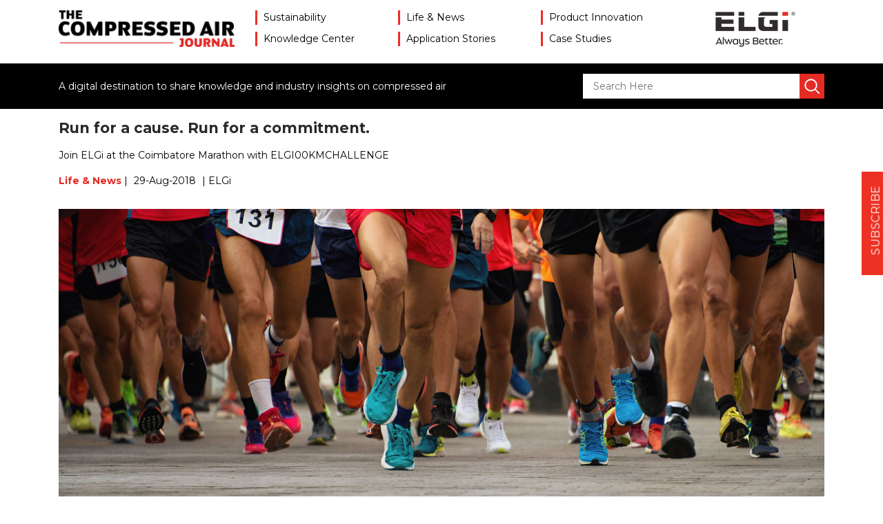

--- FILE ---
content_type: text/html; charset=UTF-8
request_url: https://blog.elgi.com/life-news/run-cause-run-commitment/
body_size: 15765
content:
<!DOCTYPE html>
<html dir="ltr" lang="en-US" class="no-js">
<head>
<meta charset="UTF-8">
<script type="text/javascript">
/* <![CDATA[ */
var gform;gform||(document.addEventListener("gform_main_scripts_loaded",function(){gform.scriptsLoaded=!0}),document.addEventListener("gform/theme/scripts_loaded",function(){gform.themeScriptsLoaded=!0}),window.addEventListener("DOMContentLoaded",function(){gform.domLoaded=!0}),gform={domLoaded:!1,scriptsLoaded:!1,themeScriptsLoaded:!1,isFormEditor:()=>"function"==typeof InitializeEditor,callIfLoaded:function(o){return!(!gform.domLoaded||!gform.scriptsLoaded||!gform.themeScriptsLoaded&&!gform.isFormEditor()||(gform.isFormEditor()&&console.warn("The use of gform.initializeOnLoaded() is deprecated in the form editor context and will be removed in Gravity Forms 3.1."),o(),0))},initializeOnLoaded:function(o){gform.callIfLoaded(o)||(document.addEventListener("gform_main_scripts_loaded",()=>{gform.scriptsLoaded=!0,gform.callIfLoaded(o)}),document.addEventListener("gform/theme/scripts_loaded",()=>{gform.themeScriptsLoaded=!0,gform.callIfLoaded(o)}),window.addEventListener("DOMContentLoaded",()=>{gform.domLoaded=!0,gform.callIfLoaded(o)}))},hooks:{action:{},filter:{}},addAction:function(o,r,e,t){gform.addHook("action",o,r,e,t)},addFilter:function(o,r,e,t){gform.addHook("filter",o,r,e,t)},doAction:function(o){gform.doHook("action",o,arguments)},applyFilters:function(o){return gform.doHook("filter",o,arguments)},removeAction:function(o,r){gform.removeHook("action",o,r)},removeFilter:function(o,r,e){gform.removeHook("filter",o,r,e)},addHook:function(o,r,e,t,n){null==gform.hooks[o][r]&&(gform.hooks[o][r]=[]);var d=gform.hooks[o][r];null==n&&(n=r+"_"+d.length),gform.hooks[o][r].push({tag:n,callable:e,priority:t=null==t?10:t})},doHook:function(r,o,e){var t;if(e=Array.prototype.slice.call(e,1),null!=gform.hooks[r][o]&&((o=gform.hooks[r][o]).sort(function(o,r){return o.priority-r.priority}),o.forEach(function(o){"function"!=typeof(t=o.callable)&&(t=window[t]),"action"==r?t.apply(null,e):e[0]=t.apply(null,e)})),"filter"==r)return e[0]},removeHook:function(o,r,t,n){var e;null!=gform.hooks[o][r]&&(e=(e=gform.hooks[o][r]).filter(function(o,r,e){return!!(null!=n&&n!=o.tag||null!=t&&t!=o.priority)}),gform.hooks[o][r]=e)}});
/* ]]> */
</script>
<meta http-equiv="Content-Type" content="text/html; charset=utf-8" />
<meta name="viewport" content="width=device-width, initial-scale=1, shrink-to-fit=no">
<link rel="profile" href="http://gmpg.org/xfn/11">
<link rel="pingback" href="https://blog.elgi.com/xmlrpc.php">
<!--[if lt IE 9]>
<script src="/js/html5.js"></script>
<![endif]-->
<title>Run for a cause. Run for a commitment. | ELGi</title>
<!-- All in One SEO 4.9.2 - aioseo.com -->
<meta name="robots" content="max-image-preview:large" />
<meta name="author" content="EBadmin"/>
<link rel="canonical" href="https://blog.elgi.com/life-news/run-cause-run-commitment/" />
<meta name="generator" content="All in One SEO (AIOSEO) 4.9.2" />
<script type="application/ld+json" class="aioseo-schema">
{"@context":"https:\/\/schema.org","@graph":[{"@type":"Article","@id":"https:\/\/blog.elgi.com\/life-news\/run-cause-run-commitment\/#article","name":"Run for a cause. Run for a commitment. | ELGi","headline":"Run for a cause. Run for a commitment.","author":{"@id":"https:\/\/blog.elgi.com\/author\/ebadmin\/#author"},"publisher":{"@id":"https:\/\/blog.elgi.com\/#organization"},"image":{"@type":"ImageObject","url":"https:\/\/blog.elgi.com\/wp-content\/uploads\/2018\/08\/shutterstock_705194551-N.jpg","width":2362,"height":1120},"datePublished":"2018-08-29T03:35:25+05:30","dateModified":"2020-09-10T11:58:50+05:30","inLanguage":"en-US","mainEntityOfPage":{"@id":"https:\/\/blog.elgi.com\/life-news\/run-cause-run-commitment\/#webpage"},"isPartOf":{"@id":"https:\/\/blog.elgi.com\/life-news\/run-cause-run-commitment\/#webpage"},"articleSection":"Life &amp; News, #ELGI100KMCHALLENGE, coimbatore elgi marathon, Coimbatore Marathon, Elgi challenge, ELGI Marathon, full marathon, half marathon, marathon, marathon 2018, marathon cycling, marathon race, marathon racing, racing, Running marathon"},{"@type":"BreadcrumbList","@id":"https:\/\/blog.elgi.com\/life-news\/run-cause-run-commitment\/#breadcrumblist","itemListElement":[{"@type":"ListItem","@id":"https:\/\/blog.elgi.com#listItem","position":1,"name":"Home","item":"https:\/\/blog.elgi.com","nextItem":{"@type":"ListItem","@id":"https:\/\/blog.elgi.com\/category\/life-news\/#listItem","name":"Life &amp; News"}},{"@type":"ListItem","@id":"https:\/\/blog.elgi.com\/category\/life-news\/#listItem","position":2,"name":"Life &amp; News","item":"https:\/\/blog.elgi.com\/category\/life-news\/","nextItem":{"@type":"ListItem","@id":"https:\/\/blog.elgi.com\/life-news\/run-cause-run-commitment\/#listItem","name":"Run for a cause. Run for a commitment."},"previousItem":{"@type":"ListItem","@id":"https:\/\/blog.elgi.com#listItem","name":"Home"}},{"@type":"ListItem","@id":"https:\/\/blog.elgi.com\/life-news\/run-cause-run-commitment\/#listItem","position":3,"name":"Run for a cause. Run for a commitment.","previousItem":{"@type":"ListItem","@id":"https:\/\/blog.elgi.com\/category\/life-news\/#listItem","name":"Life &amp; News"}}]},{"@type":"Organization","@id":"https:\/\/blog.elgi.com\/#organization","name":"ELGi","description":"A digital destination to share knowledge and industry insights on compressed air","url":"https:\/\/blog.elgi.com\/","email":"enquiry@elgi.com","telephone":"+914222589555","logo":{"@type":"ImageObject","url":"https:\/\/blog.elgi.com\/wp-content\/uploads\/2020\/09\/ELGi-Logo-with-Registered-Mark.png","@id":"https:\/\/blog.elgi.com\/life-news\/run-cause-run-commitment\/#organizationLogo","width":120,"height":54},"image":{"@id":"https:\/\/blog.elgi.com\/life-news\/run-cause-run-commitment\/#organizationLogo"},"sameAs":["https:\/\/www.facebook.com\/elgiaircompressors\/","https:\/\/www.youtube.com\/channel\/UCLEN7m9vcL1gaPzCiICPIcw","https:\/\/www.linkedin.com\/company\/elgi-equipments-ltd"]},{"@type":"Person","@id":"https:\/\/blog.elgi.com\/author\/ebadmin\/#author","url":"https:\/\/blog.elgi.com\/author\/ebadmin\/","name":"EBadmin","image":{"@type":"ImageObject","@id":"https:\/\/blog.elgi.com\/life-news\/run-cause-run-commitment\/#authorImage","url":"https:\/\/secure.gravatar.com\/avatar\/e903b6a7ac809ee1ecc4a8f48cd9717225f9343ce7247e034a40c88b5dd4edc7?s=96&d=mm&r=g","width":96,"height":96,"caption":"EBadmin"}},{"@type":"WebPage","@id":"https:\/\/blog.elgi.com\/life-news\/run-cause-run-commitment\/#webpage","url":"https:\/\/blog.elgi.com\/life-news\/run-cause-run-commitment\/","name":"Run for a cause. Run for a commitment. | ELGi","inLanguage":"en-US","isPartOf":{"@id":"https:\/\/blog.elgi.com\/#website"},"breadcrumb":{"@id":"https:\/\/blog.elgi.com\/life-news\/run-cause-run-commitment\/#breadcrumblist"},"author":{"@id":"https:\/\/blog.elgi.com\/author\/ebadmin\/#author"},"creator":{"@id":"https:\/\/blog.elgi.com\/author\/ebadmin\/#author"},"image":{"@type":"ImageObject","url":"https:\/\/blog.elgi.com\/wp-content\/uploads\/2018\/08\/shutterstock_705194551-N.jpg","@id":"https:\/\/blog.elgi.com\/life-news\/run-cause-run-commitment\/#mainImage","width":2362,"height":1120},"primaryImageOfPage":{"@id":"https:\/\/blog.elgi.com\/life-news\/run-cause-run-commitment\/#mainImage"},"datePublished":"2018-08-29T03:35:25+05:30","dateModified":"2020-09-10T11:58:50+05:30"},{"@type":"WebSite","@id":"https:\/\/blog.elgi.com\/#website","url":"https:\/\/blog.elgi.com\/","name":"ELGi Blog","alternateName":"ELGi Blog","description":"A digital destination to share knowledge and industry insights on compressed air","inLanguage":"en-US","publisher":{"@id":"https:\/\/blog.elgi.com\/#organization"}}]}
</script>
<!-- All in One SEO -->
<link rel='dns-prefetch' href='//fonts.googleapis.com' />
<link rel="alternate" type="application/rss+xml" title="ELGi &raquo; Feed" href="https://blog.elgi.com/feed/" />
<link rel="alternate" type="application/rss+xml" title="ELGi &raquo; Comments Feed" href="https://blog.elgi.com/comments/feed/" />
<link rel="alternate" title="oEmbed (JSON)" type="application/json+oembed" href="https://blog.elgi.com/wp-json/oembed/1.0/embed?url=https%3A%2F%2Fblog.elgi.com%2Flife-news%2Frun-cause-run-commitment%2F" />
<link rel="alternate" title="oEmbed (XML)" type="text/xml+oembed" href="https://blog.elgi.com/wp-json/oembed/1.0/embed?url=https%3A%2F%2Fblog.elgi.com%2Flife-news%2Frun-cause-run-commitment%2F&#038;format=xml" />
<style id='wp-img-auto-sizes-contain-inline-css' type='text/css'>
img:is([sizes=auto i],[sizes^="auto," i]){contain-intrinsic-size:3000px 1500px}
/*# sourceURL=wp-img-auto-sizes-contain-inline-css */
</style>
<link rel='stylesheet' id='wp-block-library-css' href='https://blog.elgi.com/wp-includes/css/dist/block-library/style.min.css?ver=6.9' type='text/css' media='all' />
<style id='global-styles-inline-css' type='text/css'>
:root{--wp--preset--aspect-ratio--square: 1;--wp--preset--aspect-ratio--4-3: 4/3;--wp--preset--aspect-ratio--3-4: 3/4;--wp--preset--aspect-ratio--3-2: 3/2;--wp--preset--aspect-ratio--2-3: 2/3;--wp--preset--aspect-ratio--16-9: 16/9;--wp--preset--aspect-ratio--9-16: 9/16;--wp--preset--color--black: #000000;--wp--preset--color--cyan-bluish-gray: #abb8c3;--wp--preset--color--white: #ffffff;--wp--preset--color--pale-pink: #f78da7;--wp--preset--color--vivid-red: #cf2e2e;--wp--preset--color--luminous-vivid-orange: #ff6900;--wp--preset--color--luminous-vivid-amber: #fcb900;--wp--preset--color--light-green-cyan: #7bdcb5;--wp--preset--color--vivid-green-cyan: #00d084;--wp--preset--color--pale-cyan-blue: #8ed1fc;--wp--preset--color--vivid-cyan-blue: #0693e3;--wp--preset--color--vivid-purple: #9b51e0;--wp--preset--gradient--vivid-cyan-blue-to-vivid-purple: linear-gradient(135deg,rgb(6,147,227) 0%,rgb(155,81,224) 100%);--wp--preset--gradient--light-green-cyan-to-vivid-green-cyan: linear-gradient(135deg,rgb(122,220,180) 0%,rgb(0,208,130) 100%);--wp--preset--gradient--luminous-vivid-amber-to-luminous-vivid-orange: linear-gradient(135deg,rgb(252,185,0) 0%,rgb(255,105,0) 100%);--wp--preset--gradient--luminous-vivid-orange-to-vivid-red: linear-gradient(135deg,rgb(255,105,0) 0%,rgb(207,46,46) 100%);--wp--preset--gradient--very-light-gray-to-cyan-bluish-gray: linear-gradient(135deg,rgb(238,238,238) 0%,rgb(169,184,195) 100%);--wp--preset--gradient--cool-to-warm-spectrum: linear-gradient(135deg,rgb(74,234,220) 0%,rgb(151,120,209) 20%,rgb(207,42,186) 40%,rgb(238,44,130) 60%,rgb(251,105,98) 80%,rgb(254,248,76) 100%);--wp--preset--gradient--blush-light-purple: linear-gradient(135deg,rgb(255,206,236) 0%,rgb(152,150,240) 100%);--wp--preset--gradient--blush-bordeaux: linear-gradient(135deg,rgb(254,205,165) 0%,rgb(254,45,45) 50%,rgb(107,0,62) 100%);--wp--preset--gradient--luminous-dusk: linear-gradient(135deg,rgb(255,203,112) 0%,rgb(199,81,192) 50%,rgb(65,88,208) 100%);--wp--preset--gradient--pale-ocean: linear-gradient(135deg,rgb(255,245,203) 0%,rgb(182,227,212) 50%,rgb(51,167,181) 100%);--wp--preset--gradient--electric-grass: linear-gradient(135deg,rgb(202,248,128) 0%,rgb(113,206,126) 100%);--wp--preset--gradient--midnight: linear-gradient(135deg,rgb(2,3,129) 0%,rgb(40,116,252) 100%);--wp--preset--font-size--small: 13px;--wp--preset--font-size--medium: 20px;--wp--preset--font-size--large: 36px;--wp--preset--font-size--x-large: 42px;--wp--preset--spacing--20: 0.44rem;--wp--preset--spacing--30: 0.67rem;--wp--preset--spacing--40: 1rem;--wp--preset--spacing--50: 1.5rem;--wp--preset--spacing--60: 2.25rem;--wp--preset--spacing--70: 3.38rem;--wp--preset--spacing--80: 5.06rem;--wp--preset--shadow--natural: 6px 6px 9px rgba(0, 0, 0, 0.2);--wp--preset--shadow--deep: 12px 12px 50px rgba(0, 0, 0, 0.4);--wp--preset--shadow--sharp: 6px 6px 0px rgba(0, 0, 0, 0.2);--wp--preset--shadow--outlined: 6px 6px 0px -3px rgb(255, 255, 255), 6px 6px rgb(0, 0, 0);--wp--preset--shadow--crisp: 6px 6px 0px rgb(0, 0, 0);}:where(.is-layout-flex){gap: 0.5em;}:where(.is-layout-grid){gap: 0.5em;}body .is-layout-flex{display: flex;}.is-layout-flex{flex-wrap: wrap;align-items: center;}.is-layout-flex > :is(*, div){margin: 0;}body .is-layout-grid{display: grid;}.is-layout-grid > :is(*, div){margin: 0;}:where(.wp-block-columns.is-layout-flex){gap: 2em;}:where(.wp-block-columns.is-layout-grid){gap: 2em;}:where(.wp-block-post-template.is-layout-flex){gap: 1.25em;}:where(.wp-block-post-template.is-layout-grid){gap: 1.25em;}.has-black-color{color: var(--wp--preset--color--black) !important;}.has-cyan-bluish-gray-color{color: var(--wp--preset--color--cyan-bluish-gray) !important;}.has-white-color{color: var(--wp--preset--color--white) !important;}.has-pale-pink-color{color: var(--wp--preset--color--pale-pink) !important;}.has-vivid-red-color{color: var(--wp--preset--color--vivid-red) !important;}.has-luminous-vivid-orange-color{color: var(--wp--preset--color--luminous-vivid-orange) !important;}.has-luminous-vivid-amber-color{color: var(--wp--preset--color--luminous-vivid-amber) !important;}.has-light-green-cyan-color{color: var(--wp--preset--color--light-green-cyan) !important;}.has-vivid-green-cyan-color{color: var(--wp--preset--color--vivid-green-cyan) !important;}.has-pale-cyan-blue-color{color: var(--wp--preset--color--pale-cyan-blue) !important;}.has-vivid-cyan-blue-color{color: var(--wp--preset--color--vivid-cyan-blue) !important;}.has-vivid-purple-color{color: var(--wp--preset--color--vivid-purple) !important;}.has-black-background-color{background-color: var(--wp--preset--color--black) !important;}.has-cyan-bluish-gray-background-color{background-color: var(--wp--preset--color--cyan-bluish-gray) !important;}.has-white-background-color{background-color: var(--wp--preset--color--white) !important;}.has-pale-pink-background-color{background-color: var(--wp--preset--color--pale-pink) !important;}.has-vivid-red-background-color{background-color: var(--wp--preset--color--vivid-red) !important;}.has-luminous-vivid-orange-background-color{background-color: var(--wp--preset--color--luminous-vivid-orange) !important;}.has-luminous-vivid-amber-background-color{background-color: var(--wp--preset--color--luminous-vivid-amber) !important;}.has-light-green-cyan-background-color{background-color: var(--wp--preset--color--light-green-cyan) !important;}.has-vivid-green-cyan-background-color{background-color: var(--wp--preset--color--vivid-green-cyan) !important;}.has-pale-cyan-blue-background-color{background-color: var(--wp--preset--color--pale-cyan-blue) !important;}.has-vivid-cyan-blue-background-color{background-color: var(--wp--preset--color--vivid-cyan-blue) !important;}.has-vivid-purple-background-color{background-color: var(--wp--preset--color--vivid-purple) !important;}.has-black-border-color{border-color: var(--wp--preset--color--black) !important;}.has-cyan-bluish-gray-border-color{border-color: var(--wp--preset--color--cyan-bluish-gray) !important;}.has-white-border-color{border-color: var(--wp--preset--color--white) !important;}.has-pale-pink-border-color{border-color: var(--wp--preset--color--pale-pink) !important;}.has-vivid-red-border-color{border-color: var(--wp--preset--color--vivid-red) !important;}.has-luminous-vivid-orange-border-color{border-color: var(--wp--preset--color--luminous-vivid-orange) !important;}.has-luminous-vivid-amber-border-color{border-color: var(--wp--preset--color--luminous-vivid-amber) !important;}.has-light-green-cyan-border-color{border-color: var(--wp--preset--color--light-green-cyan) !important;}.has-vivid-green-cyan-border-color{border-color: var(--wp--preset--color--vivid-green-cyan) !important;}.has-pale-cyan-blue-border-color{border-color: var(--wp--preset--color--pale-cyan-blue) !important;}.has-vivid-cyan-blue-border-color{border-color: var(--wp--preset--color--vivid-cyan-blue) !important;}.has-vivid-purple-border-color{border-color: var(--wp--preset--color--vivid-purple) !important;}.has-vivid-cyan-blue-to-vivid-purple-gradient-background{background: var(--wp--preset--gradient--vivid-cyan-blue-to-vivid-purple) !important;}.has-light-green-cyan-to-vivid-green-cyan-gradient-background{background: var(--wp--preset--gradient--light-green-cyan-to-vivid-green-cyan) !important;}.has-luminous-vivid-amber-to-luminous-vivid-orange-gradient-background{background: var(--wp--preset--gradient--luminous-vivid-amber-to-luminous-vivid-orange) !important;}.has-luminous-vivid-orange-to-vivid-red-gradient-background{background: var(--wp--preset--gradient--luminous-vivid-orange-to-vivid-red) !important;}.has-very-light-gray-to-cyan-bluish-gray-gradient-background{background: var(--wp--preset--gradient--very-light-gray-to-cyan-bluish-gray) !important;}.has-cool-to-warm-spectrum-gradient-background{background: var(--wp--preset--gradient--cool-to-warm-spectrum) !important;}.has-blush-light-purple-gradient-background{background: var(--wp--preset--gradient--blush-light-purple) !important;}.has-blush-bordeaux-gradient-background{background: var(--wp--preset--gradient--blush-bordeaux) !important;}.has-luminous-dusk-gradient-background{background: var(--wp--preset--gradient--luminous-dusk) !important;}.has-pale-ocean-gradient-background{background: var(--wp--preset--gradient--pale-ocean) !important;}.has-electric-grass-gradient-background{background: var(--wp--preset--gradient--electric-grass) !important;}.has-midnight-gradient-background{background: var(--wp--preset--gradient--midnight) !important;}.has-small-font-size{font-size: var(--wp--preset--font-size--small) !important;}.has-medium-font-size{font-size: var(--wp--preset--font-size--medium) !important;}.has-large-font-size{font-size: var(--wp--preset--font-size--large) !important;}.has-x-large-font-size{font-size: var(--wp--preset--font-size--x-large) !important;}
/*# sourceURL=global-styles-inline-css */
</style>
<style id='classic-theme-styles-inline-css' type='text/css'>
/*! This file is auto-generated */
.wp-block-button__link{color:#fff;background-color:#32373c;border-radius:9999px;box-shadow:none;text-decoration:none;padding:calc(.667em + 2px) calc(1.333em + 2px);font-size:1.125em}.wp-block-file__button{background:#32373c;color:#fff;text-decoration:none}
/*# sourceURL=/wp-includes/css/classic-themes.min.css */
</style>
<link rel='stylesheet' id='twentyfifteen-fonts-css' href='//fonts.googleapis.com/css?family=Noto+Sans%3A400italic%2C700italic%2C400%2C700%7CNoto+Serif%3A400italic%2C700italic%2C400%2C700%7CInconsolata%3A400%2C700&#038;subset=latin%2Clatin-ext' type='text/css' media='all' />
<link rel='stylesheet' id='genericons-css' href='https://blog.elgi.com/wp-content/themes/elgiblog/genericons/genericons.css?ver=3.2' type='text/css' media='all' />
<link rel='stylesheet' id='twentyfifteen-style-css' href='https://blog.elgi.com/wp-content/themes/elgiblog/style.css?ver=6.9' type='text/css' media='all' />
<style id='twentyfifteen-style-inline-css' type='text/css'>
.post-navigation .nav-previous { background-image: url(https://blog.elgi.com/wp-content/uploads/2018/08/shutterstock_568617274-1-825x510.jpg); }
.post-navigation .nav-previous .post-title, .post-navigation .nav-previous a:hover .post-title, .post-navigation .nav-previous .meta-nav { color: #fff; }
.post-navigation .nav-previous a:before { background-color: rgba(0, 0, 0, 0.4); }
.post-navigation .nav-next { background-image: url(https://blog.elgi.com/wp-content/uploads/2018/09/Blog-Article-Lead-Pic-without-headline-copy-825x510.jpg); }
.post-navigation .nav-next .post-title, .post-navigation .nav-next a:hover .post-title, .post-navigation .nav-next .meta-nav { color: #fff; }
.post-navigation .nav-next a:before { background-color: rgba(0, 0, 0, 0.4); }
/*# sourceURL=twentyfifteen-style-inline-css */
</style>
<link rel='stylesheet' id='msl-main-css' href='https://blog.elgi.com/wp-content/plugins/master-slider/public/assets/css/masterslider.main.css?ver=3.11.0' type='text/css' media='all' />
<link rel='stylesheet' id='msl-custom-css' href='https://blog.elgi.com/wp-content/uploads/master-slider/custom.css?ver=6.4' type='text/css' media='all' />
<script type="text/javascript" src="https://blog.elgi.com/wp-includes/js/jquery/jquery.min.js?ver=3.7.1" id="jquery-core-js"></script>
<script type="text/javascript" src="https://blog.elgi.com/wp-includes/js/jquery/jquery-migrate.min.js?ver=3.4.1" id="jquery-migrate-js"></script>
<link rel="https://api.w.org/" href="https://blog.elgi.com/wp-json/" /><link rel="alternate" title="JSON" type="application/json" href="https://blog.elgi.com/wp-json/wp/v2/posts/1888" /><link rel="EditURI" type="application/rsd+xml" title="RSD" href="https://blog.elgi.com/xmlrpc.php?rsd" />
<meta name="generator" content="WordPress 6.9" />
<link rel='shortlink' href='https://blog.elgi.com/?p=1888' />
<style> #h5vpQuickPlayer { width: 100%; max-width: 100%; margin: 0 auto; } </style> <script>var ms_grabbing_curosr = 'https://blog.elgi.com/wp-content/plugins/master-slider/public/assets/css/common/grabbing.cur', ms_grab_curosr = 'https://blog.elgi.com/wp-content/plugins/master-slider/public/assets/css/common/grab.cur';</script>
<meta name="generator" content="MasterSlider 3.11.0 - Responsive Touch Image Slider | avt.li/msf" />
<style type="text/css">.recentcomments a{display:inline !important;padding:0 !important;margin:0 !important;}</style><link rel="icon" href="https://blog.elgi.com/wp-content/uploads/2020/09/ELGi-favicon.jpg" sizes="32x32" />
<link rel="icon" href="https://blog.elgi.com/wp-content/uploads/2020/09/ELGi-favicon.jpg" sizes="192x192" />
<link rel="apple-touch-icon" href="https://blog.elgi.com/wp-content/uploads/2020/09/ELGi-favicon.jpg" />
<meta name="msapplication-TileImage" content="https://blog.elgi.com/wp-content/uploads/2020/09/ELGi-favicon.jpg" />
<link href='http://cdnjs.cloudflare.com/ajax/libs/font-awesome/4.0.3/css/font-awesome.min.css' rel='stylesheet' type='text/css'>
<link rel="stylesheet" href="https://blog.elgi.com/wp-content/themes/elgiblog/css/main.css">
<!-- Global site tag (gtag.js) - Google Analytics --> 
<script async src="https://www.googletagmanager.com/gtag/js?id=UA-67212994-2"></script> 
<script>
window.dataLayer = window.dataLayer || [];
function gtag(){dataLayer.push(arguments);}
gtag('js', new Date());
gtag('config', 'UA-67212994-2');
</script> 
<!-- Google Tag Manager --> 
<script>(function(w,d,s,l,i){w[l]=w[l]||[];w[l].push({'gtm.start':
new Date().getTime(),event:'gtm.js'});var f=d.getElementsByTagName(s)[0],
j=d.createElement(s),dl=l!='dataLayer'?'&l='+l:'';j.async=true;j.src=
'https://www.googletagmanager.com/gtm.js?id='+i+dl;f.parentNode.insertBefore(j,f);
})(window,document,'script','dataLayer','GTM-MXXH33H');</script> 
<!-- End Google Tag Manager -->
<!-- Meta Pixel Code -->
<script>
!function(f,b,e,v,n,t,s)
{if(f.fbq)return;n=f.fbq=function(){n.callMethod?
n.callMethod.apply(n,arguments):n.queue.push(arguments)};
if(!f._fbq)f._fbq=n;n.push=n;n.loaded=!0;n.version='2.0';
n.queue=[];t=b.createElement(e);t.async=!0;
t.src=v;s=b.getElementsByTagName(e)[0];
s.parentNode.insertBefore(t,s)}(window, document,'script',
'https://connect.facebook.net/en_US/fbevents.js');
fbq('init', '681217619123343');
fbq('track', 'PageView');
</script>
<noscript><img height="1" width="1" style="display:none"
src=https://www.facebook.com/tr?id=681217619123343&ev=PageView&noscript=1
/></noscript>
<!-- End Meta Pixel Code -->
<link rel='stylesheet' id='gforms_reset_css-css' href='https://blog.elgi.com/wp-content/plugins/gravityforms/legacy/css/formreset.min.css?ver=2.9.24' type='text/css' media='all' />
<link rel='stylesheet' id='gforms_formsmain_css-css' href='https://blog.elgi.com/wp-content/plugins/gravityforms/legacy/css/formsmain.min.css?ver=2.9.24' type='text/css' media='all' />
<link rel='stylesheet' id='gforms_ready_class_css-css' href='https://blog.elgi.com/wp-content/plugins/gravityforms/legacy/css/readyclass.min.css?ver=2.9.24' type='text/css' media='all' />
<link rel='stylesheet' id='gforms_browsers_css-css' href='https://blog.elgi.com/wp-content/plugins/gravityforms/legacy/css/browsers.min.css?ver=2.9.24' type='text/css' media='all' />
</head>
<body class="wp-singular post-template-default single single-post postid-1888 single-format-standard wp-theme-elgiblog _masterslider _ms_version_3.11.0">
<!-- Google Tag Manager (noscript) -->
<noscript>
<iframe src="https://www.googletagmanager.com/ns.html?id=GTM-MXXH33H"
height="0" width="0" style="display:none;visibility:hidden"></iframe>
</noscript>
<!-- End Google Tag Manager (noscript) -->
<header>
<div class="container">
<div class="row">
<aside class="col-md-3">
<div class="logo"><a href="https://blog.elgi.com/"><img class="img-fluid" src="https://blog.elgi.com/wp-content/themes/elgiblog/images/elgiblog-logo.png"></a></div>
</aside>
<aside class="col-md-7">
<div id="access" class="menu-main-menu-container"><ul id="primary-nav" class="menunav"><li id="menu-item-4878" class="menu-item menu-item-type-taxonomy menu-item-object-category menu-item-4878"><a href="https://blog.elgi.com/category/sustainability/">Sustainability</a></li>
<li id="menu-item-4876" class="menu-item menu-item-type-taxonomy menu-item-object-category current-post-ancestor current-menu-parent current-post-parent menu-item-4876"><a href="https://blog.elgi.com/category/life-news/">Life &amp; News</a></li>
<li id="menu-item-4874" class="menu-item menu-item-type-taxonomy menu-item-object-category menu-item-4874"><a href="https://blog.elgi.com/category/product-innovation/">Product Innovation</a></li>
<li id="menu-item-4875" class="menu-item menu-item-type-taxonomy menu-item-object-category menu-item-4875"><a href="https://blog.elgi.com/category/knowledge-center/">Knowledge Center</a></li>
<li id="menu-item-4872" class="menu-item menu-item-type-taxonomy menu-item-object-category menu-item-4872"><a href="https://blog.elgi.com/category/application-stories/">Application Stories</a></li>
<li id="menu-item-5412" class="menu-item menu-item-type-taxonomy menu-item-object-category menu-item-5412"><a href="https://blog.elgi.com/category/case-studies/">Case Studies</a></li>
</ul></div>        <aside id="mob-menu-container" role="navigation"></aside>
<aside id="mob-menu" role="navigation">
<div id="primary-mobile-menu" class="menu-main-menu-container"><ul id="mobilemenu" class="menu-navs"><li class="menu-item menu-item-type-taxonomy menu-item-object-category menu-item-4878"><a href="https://blog.elgi.com/category/sustainability/">Sustainability</a></li>
<li class="menu-item menu-item-type-taxonomy menu-item-object-category current-post-ancestor current-menu-parent current-post-parent menu-item-4876"><a href="https://blog.elgi.com/category/life-news/">Life &amp; News</a></li>
<li class="menu-item menu-item-type-taxonomy menu-item-object-category menu-item-4874"><a href="https://blog.elgi.com/category/product-innovation/">Product Innovation</a></li>
<li class="menu-item menu-item-type-taxonomy menu-item-object-category menu-item-4875"><a href="https://blog.elgi.com/category/knowledge-center/">Knowledge Center</a></li>
<li class="menu-item menu-item-type-taxonomy menu-item-object-category menu-item-4872"><a href="https://blog.elgi.com/category/application-stories/">Application Stories</a></li>
<li class="menu-item menu-item-type-taxonomy menu-item-object-category menu-item-5412"><a href="https://blog.elgi.com/category/case-studies/">Case Studies</a></li>
</ul></div>        </aside>
</aside>
<aside class="col-md-2">
<div class="logo"><a href="https://www.elgi.com/in/" target="_blank"><img class="img-fluid" src="/wp-content/uploads/2020/09/ELGi-Logo-with-Registered-Mark.png"></a></div>
</aside>
</div>
</div>
</header>
<section id="black-strip">
<div class="container">
<div class="row">
<aside class="col-md-8">
<div class="digital-destination"> A digital destination to share knowledge and industry insights on compressed air </div>
</aside>
<aside class="col-md-4">
<form role="search" method="get" id="search-form"
class="search-form" action="https://blog.elgi.com/">
<div>
<label class="screen-reader-text" for="s">
</label>
<input type="text" value="" name="s" id="s" class="search-text" placeholder="Search Here" />
<input type="submit" id="searchsubmit"
value="Search" class="search-btn" />
</div>
</form>
</aside>
</div>
</div>
</section>
<article class="blog-single-inner-wrap">
<section id="subpage-wrapper">
<div class="container">
<div class="row">
<aside class="col-md-12">
<div class="single-item">
<h1 class="blog-inner-headone">Run for a cause. Run for a commitment.</h1>
<p>Join ELGi at the Coimbatore Marathon with ELGI00KMCHALLENGE</p>
<div class="actions"> <span class="category">Life &amp; News</span> | <span class="date">29-Aug-2018</span> |  ELGi  </div>
<div class="image-holder"> <img src="https://blog.elgi.com/wp-content/uploads/2018/08/shutterstock_705194551-N.jpg"  class="img-fluid" alt="Run for a cause. Run for a commitment." itemprop="thumbnailUrl"> </div>
</div>
</aside>
</div> 
<div class="row">
<aside class="col-md-12">
<div class="supporting-text"><p> <p>You might wonder why an air compressor manufacturer is talking about running a marathon. The fact is, at ELGi we are driven by a commitment to personal growth and improvement. Over the years in the compressor business, we have built a strong foundation in the air compressor market by constantly evolving with technology, quality and innovation.</p>
<p>Whether it is our products, our people or the organisation at large, we believe that constant growth is central to our philosophy of being #AlwaysBetter. Last year, ELGi embarked on a mission – to become the second largest compressor manufacturer in the world by 2027. The mission was titled Conquer K2 after the world’s second tallest mountain, and the most difficult to climb. And we successfully achieved a symbolic ascent of  28251 MILES !</p>
<p>“My wife and my two kids often join me for runs. I’ve run five marathons with them. It’s a fun and constructive family activity. I have always taught my kids to put health and fitness first. And what better way than to lead by example!”, adds Harinath, an active member of Coimbatore Runners.</p>
</p> </div>
<div class="supporting-image">
<div class="image-holder"> 
<img src="https://blog.elgi.com/wp-content/uploads/2018/08/IMG-20160202-WA0008-200x300.jpg"  class="img-fluid" alt="Run for a cause. Run for a commitment." itemprop="thumbnailUrl"> </div>	        </div>
<div class="supporting-text"><p> <p>The Marathon as well as the challenge was an overwhelming experience for our employees.</p>
<p>“It was an awesome experience. We were cheerfully encouraged by people on the road – friends, family and spectators. Even the music played by a band really lifted our spirits in the last few kilometres. I finished in exactly 2 hours 11 minutes. Yes, I remember the exact time,” adds Satish Kini, a senior member of the ELGi family.</p>
<p>ELGi is all set for the Coimbatore Marathon this year as well. To commemorate our global presence, our reach over 100 countries, we have put together the #ELGI100KMCHALLENGE. In collaboration with Strava, a social fitness network that is used to track cycling, running, and swimming activities, among others, using GPS data.</p></p> </div>
<div class="supporting-image">
<div class="image-holder"> 
<img src="https://blog.elgi.com/wp-content/uploads/2018/08/2-1024x1024.jpg"  class="img-fluid" alt="Run for a cause. Run for a commitment." itemprop="thumbnailUrl"> </div>         </div>
<div class="supporting-text"><p> <p>Strava has developed an app to create the largest engaged base of athletes in the world, and on the app ELGi has the Running Club community, where people can sign up to participate. Participants can run, walk, jog, cycle or swim and attempt to record a total of 100km as they warm up for the event. The first 100 participants to do so will be recognised at the Coimbatore Marathon on October 7, 2018.</p></p> </div>
<div class="supporting-image">
<div class="image-holder"> 
<img src="https://blog.elgi.com/wp-content/uploads/2018/08/Strava-app.jpg"  class="img-fluid" alt="Run for a cause. Run for a commitment." itemprop="thumbnailUrl"> </div>         </div>
<div class="supporting-text"> <p><h3>We invite you to be a part of the Coimbatore Marathon. </h3>
<p>Marathon Date: October 7, 2018</p>
<p>As you prep for the Coimbatore Marathon, take the ELGI100KMChallenge. Use the Strava app to make sure that every step you take is counted! Download, Register and search for the ELGi Runners Club Now: <a href="https://www.strava.com/register/free">https://www.strava.com/register/free</a></p>
<h3>All funds from the Marathon will be donated to the Coimbatore Cancer Foundation. </h3></p> </div>
</aside>
</div>
<div> </div>
</div>
</section>
<!--End Here-->
<!--End Here-->
<section id="latest-wrapper">
<div class="container">
<div class="row">
<aside class="col-md-12">
<h2 class="blog-inner-headtwo">Related Blog</h2>
</aside>
</div>
<div class="swiper-container rel-blog-carousel">
<div class="swiper-wrapper">
<div class="swiper-slide">
<aside class="col-md-12">
<div class="common-item">
<div class="image"><img src="https://blog.elgi.com/wp-content/uploads/2025/08/Ganesh-Nagendran-Blog-Challenge-WebPage-Banner-350x250.jpg" class="img-fluid" alt="Rising Stronger: My ELGi Journey" itemprop="thumbnailUrl"></div>                <div class="title">
<h3><a href="https://blog.elgi.com/life-news/rising-stronger-my-elgi-journey/">
Rising Stronger: My ELGi Journey                    </a></h3>
</div>
<div class="details">
<div class="author"> ELGi </div>
<div class="date">
12-Aug-2025</div>
</div>
</div>
</aside>
</div>
<div class="swiper-slide">
<aside class="col-md-12">
<div class="common-item">
<div class="image"><img src="https://blog.elgi.com/wp-content/uploads/2025/08/Gokil-Sanjay-A-Blog-Challenge-WebPage-Banner-350x250.jpg" class="img-fluid" alt="Stepping into ELGi: A Fresh Chapter of Learning, Growth, and Purpose" itemprop="thumbnailUrl"></div>                <div class="title">
<h3><a href="https://blog.elgi.com/life-news/stepping-into-elgi-a-fresh-chapter-of-learning-growth-and-purpose/">
Stepping into ELGi: A Fresh Chapter of Learning, Growth, and Purpose                    </a></h3>
</div>
<div class="details">
<div class="author"> ELGi </div>
<div class="date">
12-Aug-2025</div>
</div>
</div>
</aside>
</div>
<div class="swiper-slide">
<aside class="col-md-12">
<div class="common-item">
<div class="image"><img src="https://blog.elgi.com/wp-content/uploads/2025/08/AJAYKUMAR-B-Blog-Challenge-WebPage-Banner-350x250.jpg" class="img-fluid" alt="From Trainee to Storyteller: My Growth Journey with ELGi" itemprop="thumbnailUrl"></div>                <div class="title">
<h3><a href="https://blog.elgi.com/life-news/from-trainee-to-storyteller-my-growth-journey-with-elgi/">
From Trainee to Storyteller: My Growth Journey with ELGi                    </a></h3>
</div>
<div class="details">
<div class="author"> ELGi </div>
<div class="date">
12-Aug-2025</div>
</div>
</div>
</aside>
</div>
<div class="swiper-slide">
<aside class="col-md-12">
<div class="common-item">
<div class="image"><img src="https://blog.elgi.com/wp-content/uploads/2025/08/Tamilarasan-Blog-Challenge-WebPage-Banner-350x250.jpg" class="img-fluid" alt="My Journey Beyond the Comfort Zone: From Behind the Scenes to the Frontlines" itemprop="thumbnailUrl"></div>                <div class="title">
<h3><a href="https://blog.elgi.com/life-news/my-journey-beyond-the-comfort-zone-from-behind-the-scenes-to-the-frontlines/">
My Journey Beyond the Comfort Zone: From Behind the Scenes to the Frontlines                    </a></h3>
</div>
<div class="details">
<div class="author"> ELGi </div>
<div class="date">
12-Aug-2025</div>
</div>
</div>
</aside>
</div>
<div class="swiper-slide">
<aside class="col-md-12">
<div class="common-item">
<div class="image"><img src="https://blog.elgi.com/wp-content/uploads/2025/08/Jennifer-Gerold-Blog-Challenge-WebPage-Banner-350x250.jpg" class="img-fluid" alt="Freedom, Approachability, and Collaboration Across Borders – The Keys to a Successful Work Culture at ELGi" itemprop="thumbnailUrl"></div>                <div class="title">
<h3><a href="https://blog.elgi.com/life-news/freedom-approachability-and-collaboration-across-borders-the-keys-to-a-successful-work-culture-at-elgi/">
Freedom, Approachability, and Collaboration Across Borders – The Keys to a Successful Work Culture at ELGi                    </a></h3>
</div>
<div class="details">
<div class="author"> ELGi </div>
<div class="date">
12-Aug-2025</div>
</div>
</div>
</aside>
</div>
<div class="swiper-slide">
<aside class="col-md-12">
<div class="common-item">
<div class="image"><img src="https://blog.elgi.com/wp-content/uploads/2025/08/Patrik-Almstrom-Blog-Challenge-WebPage-Banner-350x250.jpg" class="img-fluid" alt="My ELGi Journey: Finding Purpose, Pride, and People That Matter" itemprop="thumbnailUrl"></div>                <div class="title">
<h3><a href="https://blog.elgi.com/life-news/my-elgi-journey-finding-purpose-pride-and-people-that-matter/">
My ELGi Journey: Finding Purpose, Pride, and People That Matter                    </a></h3>
</div>
<div class="details">
<div class="author"> ELGi </div>
<div class="date">
12-Aug-2025</div>
</div>
</div>
</aside>
</div>
</div>
<!-- Add Pagination -->
<div class="swiper-pagination"></div>
<!-- Add Arrows 
<div class="swiper-button-next"></div>
<div class="swiper-button-prev"></div>-->
</div>
</div>
</section>
<section id="blog-view-all"> <a href="https://blog.elgi.com/category/life-news" class="view-all-btn">View Related Blogs</a> </section>
<!--End Here-->
<section id="subscribe-wrapper">
<div class="container">
<div class="row">
<aside class="col-md-12">
<h2 class="blog-inner-headtwo">Subscribe</h2>
<div class="subscribe-text">Stay updated & get insights on the compressed air industry</div>
<div class='gf_browser_unknown gform_wrapper gform_legacy_markup_wrapper gform-theme--no-framework' data-form-theme='legacy' data-form-index='0' id='gform_wrapper_1' ><div id='gf_1' class='gform_anchor' tabindex='-1'></div><form method='post' enctype='multipart/form-data' target='gform_ajax_frame_1' id='gform_1'  action='/life-news/run-cause-run-commitment/#gf_1' data-formid='1' novalidate>
<div class='gform-body gform_body'><ul id='gform_fields_1' class='gform_fields top_label form_sublabel_below description_below validation_below'><li id="field_1_5" class="gfield gfield--type-honeypot gform_validation_container field_sublabel_below gfield--has-description field_description_below field_validation_below gfield_visibility_visible"  ><label class='gfield_label gform-field-label' for='input_1_5'>Name</label><div class='ginput_container'><input name='input_5' id='input_1_5' type='text' value='' autocomplete='new-password'/></div><div class='gfield_description' id='gfield_description_1_5'>This field is for validation purposes and should be left unchanged.</div></li><li id="field_1_1" class="gfield gfield--type-text gf_left_third gfield_contains_required field_sublabel_below gfield--no-description field_description_below field_validation_below gfield_visibility_visible"  ><label class='gfield_label gform-field-label' for='input_1_1'>First Name<span class="gfield_required"><span class="gfield_required gfield_required_asterisk">*</span></span></label><div class='ginput_container ginput_container_text'><input name='input_1' id='input_1_1' type='text' value='' class='medium'    placeholder='First Name' aria-required="true" aria-invalid="false"   /></div></li><li id="field_1_2" class="gfield gfield--type-text gf_middle_third gfield_contains_required field_sublabel_below gfield--no-description field_description_below field_validation_below gfield_visibility_visible"  ><label class='gfield_label gform-field-label' for='input_1_2'>Last Name<span class="gfield_required"><span class="gfield_required gfield_required_asterisk">*</span></span></label><div class='ginput_container ginput_container_text'><input name='input_2' id='input_1_2' type='text' value='' class='medium'    placeholder='Last Name' aria-required="true" aria-invalid="false"   /></div></li><li id="field_1_3" class="gfield gfield--type-email gf_right_third gf_simple_horizontal gfield_contains_required field_sublabel_below gfield--no-description field_description_below field_validation_below gfield_visibility_visible"  ><label class='gfield_label gform-field-label' for='input_1_3'>Email<span class="gfield_required"><span class="gfield_required gfield_required_asterisk">*</span></span></label><div class='ginput_container ginput_container_email'>
<input name='input_3' id='input_1_3' type='email' value='' class='medium'   placeholder='example@elgi.com' aria-required="true" aria-invalid="false"  />
</div></li><li id="field_1_4" class="gfield gfield--type-consent gfield--type-choice gfield--input-type-consent gfield_contains_required field_sublabel_below gfield--has-description field_description_below field_validation_below gfield_visibility_visible"  ><label class='gfield_label gform-field-label gfield_label_before_complex' >Consent<span class="gfield_required"><span class="gfield_required gfield_required_asterisk">*</span></span></label><div class='ginput_container ginput_container_consent'><input name='input_4.1' id='input_1_4_1' type='checkbox' value='1'  aria-describedby="gfield_consent_description_1_4" aria-required="true" aria-invalid="false"   /> <label class="gform-field-label gform-field-label--type-inline gfield_consent_label" for='input_1_4_1' >I agree to the <a href="https://www.elgi.com/in/privacy-policy/" target="_blank">privacy policy</a>.</label><input type='hidden' name='input_4.2' value='I agree to the &lt;a href=&quot;https://www.elgi.com/in/privacy-policy/&quot; target=&quot;_blank&quot;&gt;privacy policy&lt;/a&gt;.' class='gform_hidden' /><input type='hidden' name='input_4.3' value='1' class='gform_hidden' /></div><div class='gfield_description gfield_consent_description' id='gfield_consent_description_1_4' tabindex='0'>We're committed to your privacy. ELGi uses the information you provide to contact you about our relevant content, products, and services. You may unsubscribe from these communications at any time. For more information, check out our privacy policy.</div></li></ul></div>
<div class='gform-footer gform_footer top_label'> <input type='submit' id='gform_submit_button_1' class='gform_button button' onclick='gform.submission.handleButtonClick(this);' data-submission-type='submit' value='Submit'  /> <input type='hidden' name='gform_ajax' value='form_id=1&amp;title=&amp;description=&amp;tabindex=0&amp;theme=legacy&amp;styles=[]&amp;hash=b3e881d12cb1a9da162deedb5844b894' />
<input type='hidden' class='gform_hidden' name='gform_submission_method' data-js='gform_submission_method_1' value='iframe' />
<input type='hidden' class='gform_hidden' name='gform_theme' data-js='gform_theme_1' id='gform_theme_1' value='legacy' />
<input type='hidden' class='gform_hidden' name='gform_style_settings' data-js='gform_style_settings_1' id='gform_style_settings_1' value='[]' />
<input type='hidden' class='gform_hidden' name='is_submit_1' value='1' />
<input type='hidden' class='gform_hidden' name='gform_submit' value='1' />
<input type='hidden' class='gform_hidden' name='gform_unique_id' value='' />
<input type='hidden' class='gform_hidden' name='state_1' value='[base64]' />
<input type='hidden' autocomplete='off' class='gform_hidden' name='gform_target_page_number_1' id='gform_target_page_number_1' value='0' />
<input type='hidden' autocomplete='off' class='gform_hidden' name='gform_source_page_number_1' id='gform_source_page_number_1' value='1' />
<input type='hidden' name='gform_field_values' value='' />
</div>
<p style="display: none !important;" class="akismet-fields-container" data-prefix="ak_"><label>&#916;<textarea name="ak_hp_textarea" cols="45" rows="8" maxlength="100"></textarea></label><input type="hidden" id="ak_js_1" name="ak_js" value="195"/><script>document.getElementById( "ak_js_1" ).setAttribute( "value", ( new Date() ).getTime() );</script></p></form>
</div>
<iframe style='display:none;width:0px;height:0px;' src='about:blank' name='gform_ajax_frame_1' id='gform_ajax_frame_1' title='This iframe contains the logic required to handle Ajax powered Gravity Forms.'></iframe>
<script type="text/javascript">
/* <![CDATA[ */
gform.initializeOnLoaded( function() {gformInitSpinner( 1, 'https://blog.elgi.com/wp-content/plugins/gravityforms/images/spinner.svg', true );jQuery('#gform_ajax_frame_1').on('load',function(){var contents = jQuery(this).contents().find('*').html();var is_postback = contents.indexOf('GF_AJAX_POSTBACK') >= 0;if(!is_postback){return;}var form_content = jQuery(this).contents().find('#gform_wrapper_1');var is_confirmation = jQuery(this).contents().find('#gform_confirmation_wrapper_1').length > 0;var is_redirect = contents.indexOf('gformRedirect(){') >= 0;var is_form = form_content.length > 0 && ! is_redirect && ! is_confirmation;var mt = parseInt(jQuery('html').css('margin-top'), 10) + parseInt(jQuery('body').css('margin-top'), 10) + 100;if(is_form){jQuery('#gform_wrapper_1').html(form_content.html());if(form_content.hasClass('gform_validation_error')){jQuery('#gform_wrapper_1').addClass('gform_validation_error');} else {jQuery('#gform_wrapper_1').removeClass('gform_validation_error');}setTimeout( function() { /* delay the scroll by 50 milliseconds to fix a bug in chrome */ jQuery(document).scrollTop(jQuery('#gform_wrapper_1').offset().top - mt); }, 50 );if(window['gformInitDatepicker']) {gformInitDatepicker();}if(window['gformInitPriceFields']) {gformInitPriceFields();}var current_page = jQuery('#gform_source_page_number_1').val();gformInitSpinner( 1, 'https://blog.elgi.com/wp-content/plugins/gravityforms/images/spinner.svg', true );jQuery(document).trigger('gform_page_loaded', [1, current_page]);window['gf_submitting_1'] = false;}else if(!is_redirect){var confirmation_content = jQuery(this).contents().find('.GF_AJAX_POSTBACK').html();if(!confirmation_content){confirmation_content = contents;}jQuery('#gform_wrapper_1').replaceWith(confirmation_content);jQuery(document).scrollTop(jQuery('#gf_1').offset().top - mt);jQuery(document).trigger('gform_confirmation_loaded', [1]);window['gf_submitting_1'] = false;wp.a11y.speak(jQuery('#gform_confirmation_message_1').text());}else{jQuery('#gform_1').append(contents);if(window['gformRedirect']) {gformRedirect();}}jQuery(document).trigger("gform_pre_post_render", [{ formId: "1", currentPage: "current_page", abort: function() { this.preventDefault(); } }]);        if (event && event.defaultPrevented) {                return;        }        const gformWrapperDiv = document.getElementById( "gform_wrapper_1" );        if ( gformWrapperDiv ) {            const visibilitySpan = document.createElement( "span" );            visibilitySpan.id = "gform_visibility_test_1";            gformWrapperDiv.insertAdjacentElement( "afterend", visibilitySpan );        }        const visibilityTestDiv = document.getElementById( "gform_visibility_test_1" );        let postRenderFired = false;        function triggerPostRender() {            if ( postRenderFired ) {                return;            }            postRenderFired = true;            gform.core.triggerPostRenderEvents( 1, current_page );            if ( visibilityTestDiv ) {                visibilityTestDiv.parentNode.removeChild( visibilityTestDiv );            }        }        function debounce( func, wait, immediate ) {            var timeout;            return function() {                var context = this, args = arguments;                var later = function() {                    timeout = null;                    if ( !immediate ) func.apply( context, args );                };                var callNow = immediate && !timeout;                clearTimeout( timeout );                timeout = setTimeout( later, wait );                if ( callNow ) func.apply( context, args );            };        }        const debouncedTriggerPostRender = debounce( function() {            triggerPostRender();        }, 200 );        if ( visibilityTestDiv && visibilityTestDiv.offsetParent === null ) {            const observer = new MutationObserver( ( mutations ) => {                mutations.forEach( ( mutation ) => {                    if ( mutation.type === 'attributes' && visibilityTestDiv.offsetParent !== null ) {                        debouncedTriggerPostRender();                        observer.disconnect();                    }                });            });            observer.observe( document.body, {                attributes: true,                childList: false,                subtree: true,                attributeFilter: [ 'style', 'class' ],            });        } else {            triggerPostRender();        }    } );} ); 
/* ]]> */
</script>
</aside>
</div>
</div>
</section>
</article>
<!--Content End Here-->
<footer>
<section id="foot-top">
<div class="container">
<div class="row">
<aside class="col-md-3"> <a href="https://www.elgi.com/in/" class="elgi-logo" target="_blank"><img class="img-fluid" src="https://blog.elgi.com/wp-content/themes/elgiblog/images/elgi-logo-new.png" alt="ELGi USA" title="ELGi USA"></a> </aside>
<aside class="col-md-3"> 
<ul class="foot-links">
<li><a href="/about-us/">About Us</a></li>
<li><a href="/contact-us/">Contact Us</a></li>
<li><a href="https://www.elgi.com/in/privacy-policy/" target="blank">Privacy Policy</a></li>
<li><a href="https://www.elgi.com/in/" target="blank">Visit our Website</a></li>
</ul>
</aside>
<aside class="col-md-3">
<div class="phone-number">Toll-free (India)<br />
<span>1800-425-3544</span><br />
<span>1800-203-3544</span></div>
</aside>
<aside class="col-md-3">
<div class="mail"><a href="mailto:enquiry@elgi.com">enquiry@elgi.com</a></div>
<ul class="social-media">
<li><a href="https://www.facebook.com/elgiaircompressors/"><img src="https://blog.elgi.com/wp-content/themes/elgiblog/images/facebook.png" alt="ELGi USA" title="ELGi USA"></a></li>
<li><a href="https://www.youtube.com/channel/UCLEN7m9vcL1gaPzCiICPIcw"><img src="https://blog.elgi.com/wp-content/themes/elgiblog/images/youtube.png" alt="ELGi USA" title="ELGi USA"></a></li>
<li><a href="https://www.linkedin.com/company/elgi-equipments-ltd"><img src="https://blog.elgi.com/wp-content/themes/elgiblog/images/linkedin.png" alt="ELGi USA" title="ELGi USA"></a></li>
</ul>
</aside>
</div>
</div>
</section>
<section id="foot-bottom">
<div class="container">
<aside class="col-md-12">© 2026 ELGi, All rights reserved.</aside>
</div>
</section>
</footer>
<div class="desktop-subscribe-btn">
<div class="subscribe-btn-icn"><a href="#" target="_blank" data-toggle="modal" data-target="#subscribe-modal-form"><i class="fa fa-bell" aria-hidden="true"></i>&nbsp; SUBSCRIBE</a> </div>
</div>
<div class="mobile-subscribe-btn">
<div class="subscribe-btn-icn"> <a href="#" target="_blank" data-toggle="modal" data-target="#subscribe-modal-form"><i class="fa fa-bell" aria-hidden="true"></i>&nbsp; SUBSCRIBE</a> </div>
</div>
<div class="modal" id="subscribe-modal-form">
<div class="modal-dialog modal-lg modal-dialog-centered">
<div class="modal-content">
<div class="modal-header">
<h4 class="modal-title">SUBSCRIBE</h4>
<button type="button" class="close" data-dismiss="modal">&times;</button>
</div>
<div class="modal-body">
<section id="subscribe-wrapper">
<div class="container">
<div class="row">
<aside class="col-md-12">
<div class="subscribe-text"><strong>Stay updated &amp; get insights on the compressed air industry</strong></div>
<div class='gf_browser_unknown gform_wrapper gform_legacy_markup_wrapper gform-theme--no-framework' data-form-theme='legacy' data-form-index='0' id='gform_wrapper_1' ><div id='gf_1' class='gform_anchor' tabindex='-1'></div><form method='post' enctype='multipart/form-data' target='gform_ajax_frame_1' id='gform_1'  action='/life-news/run-cause-run-commitment/#gf_1' data-formid='1' novalidate>
<div class='gform-body gform_body'><ul id='gform_fields_1' class='gform_fields top_label form_sublabel_below description_below validation_below'><li id="field_1_5" class="gfield gfield--type-honeypot gform_validation_container field_sublabel_below gfield--has-description field_description_below field_validation_below gfield_visibility_visible"  ><label class='gfield_label gform-field-label' for='input_1_5'>Name</label><div class='ginput_container'><input name='input_5' id='input_1_5' type='text' value='' autocomplete='new-password'/></div><div class='gfield_description' id='gfield_description_1_5'>This field is for validation purposes and should be left unchanged.</div></li><li id="field_1_1" class="gfield gfield--type-text gf_left_third gfield_contains_required field_sublabel_below gfield--no-description field_description_below field_validation_below gfield_visibility_visible"  ><label class='gfield_label gform-field-label' for='input_1_1'>First Name<span class="gfield_required"><span class="gfield_required gfield_required_asterisk">*</span></span></label><div class='ginput_container ginput_container_text'><input name='input_1' id='input_1_1' type='text' value='' class='medium'    placeholder='First Name' aria-required="true" aria-invalid="false"   /></div></li><li id="field_1_2" class="gfield gfield--type-text gf_middle_third gfield_contains_required field_sublabel_below gfield--no-description field_description_below field_validation_below gfield_visibility_visible"  ><label class='gfield_label gform-field-label' for='input_1_2'>Last Name<span class="gfield_required"><span class="gfield_required gfield_required_asterisk">*</span></span></label><div class='ginput_container ginput_container_text'><input name='input_2' id='input_1_2' type='text' value='' class='medium'    placeholder='Last Name' aria-required="true" aria-invalid="false"   /></div></li><li id="field_1_3" class="gfield gfield--type-email gf_right_third gf_simple_horizontal gfield_contains_required field_sublabel_below gfield--no-description field_description_below field_validation_below gfield_visibility_visible"  ><label class='gfield_label gform-field-label' for='input_1_3'>Email<span class="gfield_required"><span class="gfield_required gfield_required_asterisk">*</span></span></label><div class='ginput_container ginput_container_email'>
<input name='input_3' id='input_1_3' type='email' value='' class='medium'   placeholder='example@elgi.com' aria-required="true" aria-invalid="false"  />
</div></li><li id="field_1_4" class="gfield gfield--type-consent gfield--type-choice gfield--input-type-consent gfield_contains_required field_sublabel_below gfield--has-description field_description_below field_validation_below gfield_visibility_visible"  ><label class='gfield_label gform-field-label gfield_label_before_complex' >Consent<span class="gfield_required"><span class="gfield_required gfield_required_asterisk">*</span></span></label><div class='ginput_container ginput_container_consent'><input name='input_4.1' id='input_1_4_1' type='checkbox' value='1'  aria-describedby="gfield_consent_description_1_4" aria-required="true" aria-invalid="false"   /> <label class="gform-field-label gform-field-label--type-inline gfield_consent_label" for='input_1_4_1' >I agree to the <a href="https://www.elgi.com/in/privacy-policy/" target="_blank">privacy policy</a>.</label><input type='hidden' name='input_4.2' value='I agree to the &lt;a href=&quot;https://www.elgi.com/in/privacy-policy/&quot; target=&quot;_blank&quot;&gt;privacy policy&lt;/a&gt;.' class='gform_hidden' /><input type='hidden' name='input_4.3' value='1' class='gform_hidden' /></div><div class='gfield_description gfield_consent_description' id='gfield_consent_description_1_4' tabindex='0'>We're committed to your privacy. ELGi uses the information you provide to contact you about our relevant content, products, and services. You may unsubscribe from these communications at any time. For more information, check out our privacy policy.</div></li></ul></div>
<div class='gform-footer gform_footer top_label'> <input type='submit' id='gform_submit_button_1' class='gform_button button' onclick='gform.submission.handleButtonClick(this);' data-submission-type='submit' value='Submit'  /> <input type='hidden' name='gform_ajax' value='form_id=1&amp;title=&amp;description=&amp;tabindex=0&amp;theme=legacy&amp;styles=[]&amp;hash=b3e881d12cb1a9da162deedb5844b894' />
<input type='hidden' class='gform_hidden' name='gform_submission_method' data-js='gform_submission_method_1' value='iframe' />
<input type='hidden' class='gform_hidden' name='gform_theme' data-js='gform_theme_1' id='gform_theme_1' value='legacy' />
<input type='hidden' class='gform_hidden' name='gform_style_settings' data-js='gform_style_settings_1' id='gform_style_settings_1' value='[]' />
<input type='hidden' class='gform_hidden' name='is_submit_1' value='1' />
<input type='hidden' class='gform_hidden' name='gform_submit' value='1' />
<input type='hidden' class='gform_hidden' name='gform_unique_id' value='' />
<input type='hidden' class='gform_hidden' name='state_1' value='[base64]' />
<input type='hidden' autocomplete='off' class='gform_hidden' name='gform_target_page_number_1' id='gform_target_page_number_1' value='0' />
<input type='hidden' autocomplete='off' class='gform_hidden' name='gform_source_page_number_1' id='gform_source_page_number_1' value='1' />
<input type='hidden' name='gform_field_values' value='' />
</div>
<p style="display: none !important;" class="akismet-fields-container" data-prefix="ak_"><label>&#916;<textarea name="ak_hp_textarea" cols="45" rows="8" maxlength="100"></textarea></label><input type="hidden" id="ak_js_2" name="ak_js" value="114"/><script>document.getElementById( "ak_js_2" ).setAttribute( "value", ( new Date() ).getTime() );</script></p></form>
</div>
<iframe style='display:none;width:0px;height:0px;' src='about:blank' name='gform_ajax_frame_1' id='gform_ajax_frame_1' title='This iframe contains the logic required to handle Ajax powered Gravity Forms.'></iframe>
<script type="text/javascript">
/* <![CDATA[ */
gform.initializeOnLoaded( function() {gformInitSpinner( 1, 'https://blog.elgi.com/wp-content/plugins/gravityforms/images/spinner.svg', true );jQuery('#gform_ajax_frame_1').on('load',function(){var contents = jQuery(this).contents().find('*').html();var is_postback = contents.indexOf('GF_AJAX_POSTBACK') >= 0;if(!is_postback){return;}var form_content = jQuery(this).contents().find('#gform_wrapper_1');var is_confirmation = jQuery(this).contents().find('#gform_confirmation_wrapper_1').length > 0;var is_redirect = contents.indexOf('gformRedirect(){') >= 0;var is_form = form_content.length > 0 && ! is_redirect && ! is_confirmation;var mt = parseInt(jQuery('html').css('margin-top'), 10) + parseInt(jQuery('body').css('margin-top'), 10) + 100;if(is_form){jQuery('#gform_wrapper_1').html(form_content.html());if(form_content.hasClass('gform_validation_error')){jQuery('#gform_wrapper_1').addClass('gform_validation_error');} else {jQuery('#gform_wrapper_1').removeClass('gform_validation_error');}setTimeout( function() { /* delay the scroll by 50 milliseconds to fix a bug in chrome */ jQuery(document).scrollTop(jQuery('#gform_wrapper_1').offset().top - mt); }, 50 );if(window['gformInitDatepicker']) {gformInitDatepicker();}if(window['gformInitPriceFields']) {gformInitPriceFields();}var current_page = jQuery('#gform_source_page_number_1').val();gformInitSpinner( 1, 'https://blog.elgi.com/wp-content/plugins/gravityforms/images/spinner.svg', true );jQuery(document).trigger('gform_page_loaded', [1, current_page]);window['gf_submitting_1'] = false;}else if(!is_redirect){var confirmation_content = jQuery(this).contents().find('.GF_AJAX_POSTBACK').html();if(!confirmation_content){confirmation_content = contents;}jQuery('#gform_wrapper_1').replaceWith(confirmation_content);jQuery(document).scrollTop(jQuery('#gf_1').offset().top - mt);jQuery(document).trigger('gform_confirmation_loaded', [1]);window['gf_submitting_1'] = false;wp.a11y.speak(jQuery('#gform_confirmation_message_1').text());}else{jQuery('#gform_1').append(contents);if(window['gformRedirect']) {gformRedirect();}}jQuery(document).trigger("gform_pre_post_render", [{ formId: "1", currentPage: "current_page", abort: function() { this.preventDefault(); } }]);        if (event && event.defaultPrevented) {                return;        }        const gformWrapperDiv = document.getElementById( "gform_wrapper_1" );        if ( gformWrapperDiv ) {            const visibilitySpan = document.createElement( "span" );            visibilitySpan.id = "gform_visibility_test_1";            gformWrapperDiv.insertAdjacentElement( "afterend", visibilitySpan );        }        const visibilityTestDiv = document.getElementById( "gform_visibility_test_1" );        let postRenderFired = false;        function triggerPostRender() {            if ( postRenderFired ) {                return;            }            postRenderFired = true;            gform.core.triggerPostRenderEvents( 1, current_page );            if ( visibilityTestDiv ) {                visibilityTestDiv.parentNode.removeChild( visibilityTestDiv );            }        }        function debounce( func, wait, immediate ) {            var timeout;            return function() {                var context = this, args = arguments;                var later = function() {                    timeout = null;                    if ( !immediate ) func.apply( context, args );                };                var callNow = immediate && !timeout;                clearTimeout( timeout );                timeout = setTimeout( later, wait );                if ( callNow ) func.apply( context, args );            };        }        const debouncedTriggerPostRender = debounce( function() {            triggerPostRender();        }, 200 );        if ( visibilityTestDiv && visibilityTestDiv.offsetParent === null ) {            const observer = new MutationObserver( ( mutations ) => {                mutations.forEach( ( mutation ) => {                    if ( mutation.type === 'attributes' && visibilityTestDiv.offsetParent !== null ) {                        debouncedTriggerPostRender();                        observer.disconnect();                    }                });            });            observer.observe( document.body, {                attributes: true,                childList: false,                subtree: true,                attributeFilter: [ 'style', 'class' ],            });        } else {            triggerPostRender();        }    } );} ); 
/* ]]> */
</script>
</aside>
</div>
</div>
</section>
</div>
</div>
</div>
</div>
<script type="speculationrules">
{"prefetch":[{"source":"document","where":{"and":[{"href_matches":"/*"},{"not":{"href_matches":["/wp-*.php","/wp-admin/*","/wp-content/uploads/*","/wp-content/*","/wp-content/plugins/*","/wp-content/themes/elgiblog/*","/*\\?(.+)"]}},{"not":{"selector_matches":"a[rel~=\"nofollow\"]"}},{"not":{"selector_matches":".no-prefetch, .no-prefetch a"}}]},"eagerness":"conservative"}]}
</script>
<style>
/* .plyr__progress input[type=range]::-ms-scrollbar-track {
box-shadow: none !important;
}
.plyr__progress input[type=range]::-webkit-scrollbar-track {
box-shadow: none !important;
} */
.plyr {
input[type=range]::-webkit-slider-runnable-track {
box-shadow: none;
}
input[type=range]::-moz-range-track {
box-shadow: none;
}
input[type=range]::-ms-track {
box-shadow: none;
}
}
</style>
<script type="module"  src="https://blog.elgi.com/wp-content/plugins/all-in-one-seo-pack/dist/Lite/assets/table-of-contents.95d0dfce.js?ver=4.9.2" id="aioseo/js/src/vue/standalone/blocks/table-of-contents/frontend.js-js"></script>
<script type="text/javascript" src="https://blog.elgi.com/wp-content/themes/elgiblog/js/skip-link-focus-fix.js?ver=20141010" id="twentyfifteen-skip-link-focus-fix-js"></script>
<script type="text/javascript" id="twentyfifteen-script-js-extra">
/* <![CDATA[ */
var screenReaderText = {"expand":"\u003Cspan class=\"screen-reader-text\"\u003Eexpand child menu\u003C/span\u003E","collapse":"\u003Cspan class=\"screen-reader-text\"\u003Ecollapse child menu\u003C/span\u003E"};
//# sourceURL=twentyfifteen-script-js-extra
/* ]]> */
</script>
<script type="text/javascript" src="https://blog.elgi.com/wp-content/themes/elgiblog/js/functions.js?ver=20141212" id="twentyfifteen-script-js"></script>
<script type="text/javascript" src="https://blog.elgi.com/wp-includes/js/dist/dom-ready.min.js?ver=f77871ff7694fffea381" id="wp-dom-ready-js"></script>
<script type="text/javascript" src="https://blog.elgi.com/wp-includes/js/dist/hooks.min.js?ver=dd5603f07f9220ed27f1" id="wp-hooks-js"></script>
<script type="text/javascript" src="https://blog.elgi.com/wp-includes/js/dist/i18n.min.js?ver=c26c3dc7bed366793375" id="wp-i18n-js"></script>
<script type="text/javascript" id="wp-i18n-js-after">
/* <![CDATA[ */
wp.i18n.setLocaleData( { 'text direction\u0004ltr': [ 'ltr' ] } );
//# sourceURL=wp-i18n-js-after
/* ]]> */
</script>
<script type="text/javascript" src="https://blog.elgi.com/wp-includes/js/dist/a11y.min.js?ver=cb460b4676c94bd228ed" id="wp-a11y-js"></script>
<script type="text/javascript" defer='defer' src="https://blog.elgi.com/wp-content/plugins/gravityforms/js/jquery.json.min.js?ver=2.9.24" id="gform_json-js"></script>
<script type="text/javascript" id="gform_gravityforms-js-extra">
/* <![CDATA[ */
var gform_i18n = {"datepicker":{"days":{"monday":"Mo","tuesday":"Tu","wednesday":"We","thursday":"Th","friday":"Fr","saturday":"Sa","sunday":"Su"},"months":{"january":"January","february":"February","march":"March","april":"April","may":"May","june":"June","july":"July","august":"August","september":"September","october":"October","november":"November","december":"December"},"firstDay":1,"iconText":"Select date"}};
var gf_legacy_multi = [];
var gform_gravityforms = {"strings":{"invalid_file_extension":"This type of file is not allowed. Must be one of the following:","delete_file":"Delete this file","in_progress":"in progress","file_exceeds_limit":"File exceeds size limit","illegal_extension":"This type of file is not allowed.","max_reached":"Maximum number of files reached","unknown_error":"There was a problem while saving the file on the server","currently_uploading":"Please wait for the uploading to complete","cancel":"Cancel","cancel_upload":"Cancel this upload","cancelled":"Cancelled","error":"Error","message":"Message"},"vars":{"images_url":"https://blog.elgi.com/wp-content/plugins/gravityforms/images"}};
var gf_global = {"gf_currency_config":{"name":"U.S. Dollar","symbol_left":"$","symbol_right":"","symbol_padding":"","thousand_separator":",","decimal_separator":".","decimals":2,"code":"USD"},"base_url":"https://blog.elgi.com/wp-content/plugins/gravityforms","number_formats":[],"spinnerUrl":"https://blog.elgi.com/wp-content/plugins/gravityforms/images/spinner.svg","version_hash":"8ea0b377636f160f97c07808b7928510","strings":{"newRowAdded":"New row added.","rowRemoved":"Row removed","formSaved":"The form has been saved.  The content contains the link to return and complete the form."}};
var gf_global = {"gf_currency_config":{"name":"U.S. Dollar","symbol_left":"$","symbol_right":"","symbol_padding":"","thousand_separator":",","decimal_separator":".","decimals":2,"code":"USD"},"base_url":"https://blog.elgi.com/wp-content/plugins/gravityforms","number_formats":[],"spinnerUrl":"https://blog.elgi.com/wp-content/plugins/gravityforms/images/spinner.svg","version_hash":"8ea0b377636f160f97c07808b7928510","strings":{"newRowAdded":"New row added.","rowRemoved":"Row removed","formSaved":"The form has been saved.  The content contains the link to return and complete the form."}};
//# sourceURL=gform_gravityforms-js-extra
/* ]]> */
</script>
<script type="text/javascript" defer='defer' src="https://blog.elgi.com/wp-content/plugins/gravityforms/js/gravityforms.min.js?ver=2.9.24" id="gform_gravityforms-js"></script>
<script type="text/javascript" defer='defer' src="https://blog.elgi.com/wp-content/plugins/gravityforms/js/placeholders.jquery.min.js?ver=2.9.24" id="gform_placeholder-js"></script>
<script type="text/javascript" defer='defer' src="https://blog.elgi.com/wp-content/plugins/gravityforms/assets/js/dist/utils.min.js?ver=48a3755090e76a154853db28fc254681" id="gform_gravityforms_utils-js"></script>
<script type="text/javascript" defer='defer' src="https://blog.elgi.com/wp-content/plugins/gravityforms/assets/js/dist/vendor-theme.min.js?ver=8673c9a2ff188de55f9073009ba56f5e" id="gform_gravityforms_theme_vendors-js"></script>
<script type="text/javascript" id="gform_gravityforms_theme-js-extra">
/* <![CDATA[ */
var gform_theme_config = {"common":{"form":{"honeypot":{"version_hash":"8ea0b377636f160f97c07808b7928510"},"ajax":{"ajaxurl":"https://blog.elgi.com/wp-admin/admin-ajax.php","ajax_submission_nonce":"5cc5ed8d3b","i18n":{"step_announcement":"Step %1$s of %2$s, %3$s","unknown_error":"There was an unknown error processing your request. Please try again."}}}},"hmr_dev":"","public_path":"https://blog.elgi.com/wp-content/plugins/gravityforms/assets/js/dist/","config_nonce":"0c6049a3da"};
//# sourceURL=gform_gravityforms_theme-js-extra
/* ]]> */
</script>
<script type="text/javascript" defer='defer' src="https://blog.elgi.com/wp-content/plugins/gravityforms/assets/js/dist/scripts-theme.min.js?ver=1546762cd067873f438f559b1e819128" id="gform_gravityforms_theme-js"></script>
<script defer type="text/javascript" src="https://blog.elgi.com/wp-content/plugins/akismet/_inc/akismet-frontend.js?ver=1764246728" id="akismet-frontend-js"></script>
<script type="text/javascript">
/* <![CDATA[ */
gform.initializeOnLoaded( function() { jQuery(document).on('gform_post_render', function(event, formId, currentPage){if(formId == 1) {if(typeof Placeholders != 'undefined'){
Placeholders.enable();
}} } );jQuery(document).on('gform_post_conditional_logic', function(event, formId, fields, isInit){} ) } ); 
/* ]]> */
</script>
<script type="text/javascript">
/* <![CDATA[ */
gform.initializeOnLoaded( function() {jQuery(document).trigger("gform_pre_post_render", [{ formId: "1", currentPage: "1", abort: function() { this.preventDefault(); } }]);        if (event && event.defaultPrevented) {                return;        }        const gformWrapperDiv = document.getElementById( "gform_wrapper_1" );        if ( gformWrapperDiv ) {            const visibilitySpan = document.createElement( "span" );            visibilitySpan.id = "gform_visibility_test_1";            gformWrapperDiv.insertAdjacentElement( "afterend", visibilitySpan );        }        const visibilityTestDiv = document.getElementById( "gform_visibility_test_1" );        let postRenderFired = false;        function triggerPostRender() {            if ( postRenderFired ) {                return;            }            postRenderFired = true;            gform.core.triggerPostRenderEvents( 1, 1 );            if ( visibilityTestDiv ) {                visibilityTestDiv.parentNode.removeChild( visibilityTestDiv );            }        }        function debounce( func, wait, immediate ) {            var timeout;            return function() {                var context = this, args = arguments;                var later = function() {                    timeout = null;                    if ( !immediate ) func.apply( context, args );                };                var callNow = immediate && !timeout;                clearTimeout( timeout );                timeout = setTimeout( later, wait );                if ( callNow ) func.apply( context, args );            };        }        const debouncedTriggerPostRender = debounce( function() {            triggerPostRender();        }, 200 );        if ( visibilityTestDiv && visibilityTestDiv.offsetParent === null ) {            const observer = new MutationObserver( ( mutations ) => {                mutations.forEach( ( mutation ) => {                    if ( mutation.type === 'attributes' && visibilityTestDiv.offsetParent !== null ) {                        debouncedTriggerPostRender();                        observer.disconnect();                    }                });            });            observer.observe( document.body, {                attributes: true,                childList: false,                subtree: true,                attributeFilter: [ 'style', 'class' ],            });        } else {            triggerPostRender();        }    } ); 
/* ]]> */
</script>
<script src="https://blog.elgi.com/wp-content/themes/elgiblog/js/swiper.min.js"></script> 
<script src="https://blog.elgi.com/wp-content/themes/elgiblog/js/bootstrap.min.js"></script> 
<!--<script src="/js/jquery-3.3.1.slim.min.js"></script> -->
<script src="https://blog.elgi.com/wp-content/themes/elgiblog/js/popper.min.js"></script> 
<script src="https://blog.elgi.com/wp-content/themes/elgiblog/js/slicknav.js" type="text/javascript"></script> 
<script type="text/javascript">
jQuery(document).ready(function($){
$('#mobilemenu').slicknav({
label: 'Menu',
prependTo:'#mob-menu-container',
duration: 200,
allowParentLinks: true,
closeOnClick:true,
closedSymbol:	"+",	
openedSymbol:	"-"	
});
});
</script> 
<script>
var swiper = new Swiper('.rel-blog-carousel', {
pagination: {
el: '.swiper-pagination',
clickable: true,
},
navigation: {
nextEl: '.swiper-button-next',
prevEl: '.swiper-button-prev',
},
slidesPerView: 3,
spaceBetween: 20,
autoplay: {
delay: 5000,
},
breakpoints: {
320: {
slidesPerView: 1,
spaceBetween: 0,
},
480: {
slidesPerView: 1,
spaceBetween: 0,
},
640: {
slidesPerView: 2,
spaceBetween: 20,
},
768: {
slidesPerView: 2,
spaceBetween: 20,
}
}
});
var swiper = new Swiper('.latest-blog-container', {
pagination: {
el: '.swiper-pagination',
clickable: true,
},
navigation: {
nextEl: '.swiper-button-next',
prevEl: '.swiper-button-prev',
},
slidesPerView: 3,
spaceBetween: 30,
autoplay: {
delay: 5000,
},
breakpoints: {
320: {
slidesPerView: 1,
spaceBetween: 0,
},
480: {
slidesPerView: 1,
spaceBetween: 0,
},
640: {
slidesPerView: 2,
spaceBetween: 20,
},
768: {
slidesPerView: 2,
spaceBetween: 20,
}
}
});
var swiper = new Swiper('.feature-blog-container', {
pagination: {
el: '.swiper-pagination',
clickable: true,
},
navigation: {
nextEl: '.swiper-button-next',
prevEl: '.swiper-button-prev',
},
slidesPerView: 3,
spaceBetween: 30,
autoplay: {
delay: 5000,
},
breakpoints: {
320: {
slidesPerView: 1,
spaceBetween: 0,
},
480: {
slidesPerView: 1,
spaceBetween: 0,
},
640: {
slidesPerView: 2,
spaceBetween: 20,
},
768: {
slidesPerView: 2,
spaceBetween: 20,
}      
}
});
jQuery(function() {
jQuery("img").addClass('img-fluid');
});
</script>
<!--linkedincode-->
<script type="text/javascript">
_linkedin_partner_id = "4899937";
window._linkedin_data_partner_ids = window._linkedin_data_partner_ids || [];
window._linkedin_data_partner_ids.push(_linkedin_partner_id);
</script><script type="text/javascript">
(function(l) {
if (!l){window.lintrk = function(a,b){window.lintrk.q.push([a,b])};
window.lintrk.q=[]}
var s = document.getElementsByTagName("script")[0];
var b = document.createElement("script");
b.type = "text/javascript";b.async = true;
b.src = 'https://snap.licdn.com/li.lms-analytics/insight.min.js';
s.parentNode.insertBefore(b, s);})(window.lintrk);
</script>
<noscript>
<img height="1" width="1" style="display:none;" alt="" src=https://px.ads.linkedin.com/collect/?pid=4899937&fmt=gif />
</noscript>
</body></html><!-- WP Fastest Cache file was created in 0.333 seconds, on January 6, 2026 @ 9:26 am --><!-- via php -->

--- FILE ---
content_type: text/css
request_url: https://blog.elgi.com/wp-content/themes/elgiblog/css/navigation.css
body_size: 729
content:
@charset "utf-8";

/* CSS Document */

#access {
	display: block;
	position: relative;
}

#access ul {
	margin: 0;
	padding: 0;
	list-style: none;
}

#access li {
	position: relative;
    display: inline-block;
    padding: 0 35px 0 12px;
    width: 32%;
    margin-bottom: 10px;
}

#access li:before {
    content: '';
    position: absolute;
    left: 0;
    width: 3px;
    height: 100%;
    background-color: #ee2e27;
    z-index: 9;
    transition: all .5s ease;
}
#access li:hover:before {
    width: 100%;
    border-bottom-right-radius: 15px;
}
#access li:hover:before a { 
	color: #FFF;
}
#access li a { 
	font-size: 14px;
	font-weight: 400;
	color: #000;
	z-index: 10;
	position: relative;
	text-decoration: none !important;
	transition: all .5s ease;
}
#access li a:hover { 
	color: #FFF;
}
#access li.current-menu-item a { 
	color: #ee2e27;
}	

#mob-menu-container {
	float: right;
	width: auto;
	display: none;
}

#mob-menu {
	display: none;
}

.slicknav_btn {
	position: relative;
	display: block;
	vertical-align: middle;
	float: right;
	padding: 16px;
	cursor: pointer;
	min-height: 20px;
}

.slicknav_menu .slicknav_icon {
	float: left;
	font-size: 24px;
}

.slicknav_menu .slicknav_no-text {
	margin: 0;
}

.slicknav_menu .slicknav_icon-bar {
	display: block;
	width: 1.125em;
	height: 0.125em;
	-webkit-border-radius: 1px;
	-moz-border-radius: 1px;
	border-radius: 1px;
}

.slicknav_btn .slicknav_icon-bar+.slicknav_icon-bar {
	margin-top: 0.188em;
}

.slicknav_nav {
	clear: both;
	background: #f4f4f4;
	position: absolute;
	right: 0;
	top: 50px;
	z-index: 999;
	width: 260px;
}

.slicknav_nav ul,
.slicknav_nav li {
	display: block;
	float: left;
	width: 100%;
}

.slicknav_nav .slicknav_arrow {
	font-size: 18px;
	margin: -4px 0 0 0;
	float: right;
}

.slicknav_nav .slicknav_item {
	cursor: pointer;
}

.slicknav_nav .slicknav_row {
	display: block;
}

.slicknav_nav a {
	display: block;
}

.slicknav_nav .slicknav_item a,
.slicknav_nav .slicknav_parent-link a {
	display: inline;
	padding: 0;
	margin: 0;
}

.slicknav_menu:before,
.slicknav_menu:after {
	content: " ";
	display: table;
}

.slicknav_menu:after {
	clear: both;
}

.slicknav_menu {
	*zoom: 1;
}

.slicknav_btn {
	text-decoration: none;
	background-color: #e42c25;
}

.slicknav_btn.slicknav_open {
	background-color: #e42c25;
}

.slicknav_menu .slicknav_icon-bar {
	background-color: #FFF;
}

.slicknav_btn.slicknav_open .slicknav_icon-bar {
	background-color: #FFF;
}

.slicknav_menu {
	float: right;
	z-index: 11;
	width: 100%;
	position: relative;
}

.slicknav_nav {
	color: #fff;
	margin: 0;
	padding: 0;
}

.slicknav_nav,
.slicknav_nav ul {
	list-style: none;
	overflow: hidden;
}

.slicknav_nav ul {
	float: left;
	width: 100%;
	margin: 0;
	padding: 0;
}

.slicknav_nav .slicknav_row {
	padding: 10px 20px;
	margin: 0;
}

.slicknav_nav a {
	padding: 10px 20px;
	margin: 0;
	text-decoration: none;
	font-size: 14px;
	font-weight: normal;
	font-family: 'ProximaNovaRegular';
	text-transform: uppercase;
	color: #222;
}

.slicknav_nav .slicknav_row:hover {
	background: #e5e5e5;
}

.slicknav_nav a:hover {
	background: #e5e5e5;
}

.slicknav_menutxt {
	display: none !important;
}
#access li:hover a { color: #FFF; }